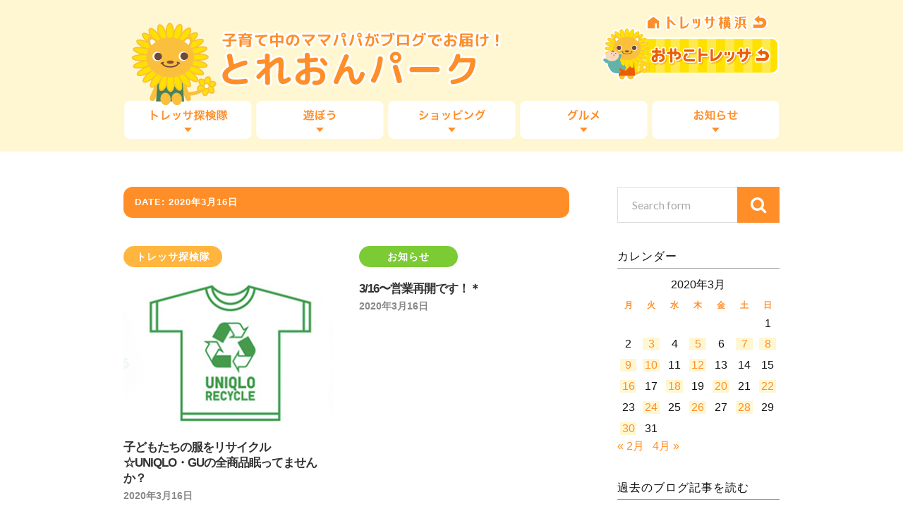

--- FILE ---
content_type: text/html; charset=UTF-8
request_url: https://www3.tressa-yokohama.jp/park/2020/03/16/
body_size: 47444
content:
<!DOCTYPE html>

<html class="no-js" lang="ja">

	<head profile="http://gmpg.org/xfn/11">
		
		<meta http-equiv="Content-Type" content="text/html; charset=UTF-8" />
		<meta name="viewport" content="width=device-width, initial-scale=1.0, maximum-scale=1.0" >
		 
		<title>2020年3月16日 &#8211; 子育て中のママパパがブログでお届け！『とれおんパーク』</title>
<meta name='robots' content='max-image-preview:large' />
<script>document.documentElement.className = document.documentElement.className.replace("no-js","js");</script>
<link rel="alternate" type="application/rss+xml" title="子育て中のママパパがブログでお届け！『とれおんパーク』 &raquo; フィード" href="https://www3.tressa-yokohama.jp/park/feed/" />
<link rel="alternate" type="application/rss+xml" title="子育て中のママパパがブログでお届け！『とれおんパーク』 &raquo; コメントフィード" href="https://www3.tressa-yokohama.jp/park/comments/feed/" />
<style id='wp-img-auto-sizes-contain-inline-css' type='text/css'>
img:is([sizes=auto i],[sizes^="auto," i]){contain-intrinsic-size:3000px 1500px}
/*# sourceURL=wp-img-auto-sizes-contain-inline-css */
</style>
<style id='wp-emoji-styles-inline-css' type='text/css'>

	img.wp-smiley, img.emoji {
		display: inline !important;
		border: none !important;
		box-shadow: none !important;
		height: 1em !important;
		width: 1em !important;
		margin: 0 0.07em !important;
		vertical-align: -0.1em !important;
		background: none !important;
		padding: 0 !important;
	}
/*# sourceURL=wp-emoji-styles-inline-css */
</style>
<style id='wp-block-library-inline-css' type='text/css'>
:root{--wp-block-synced-color:#7a00df;--wp-block-synced-color--rgb:122,0,223;--wp-bound-block-color:var(--wp-block-synced-color);--wp-editor-canvas-background:#ddd;--wp-admin-theme-color:#007cba;--wp-admin-theme-color--rgb:0,124,186;--wp-admin-theme-color-darker-10:#006ba1;--wp-admin-theme-color-darker-10--rgb:0,107,160.5;--wp-admin-theme-color-darker-20:#005a87;--wp-admin-theme-color-darker-20--rgb:0,90,135;--wp-admin-border-width-focus:2px}@media (min-resolution:192dpi){:root{--wp-admin-border-width-focus:1.5px}}.wp-element-button{cursor:pointer}:root .has-very-light-gray-background-color{background-color:#eee}:root .has-very-dark-gray-background-color{background-color:#313131}:root .has-very-light-gray-color{color:#eee}:root .has-very-dark-gray-color{color:#313131}:root .has-vivid-green-cyan-to-vivid-cyan-blue-gradient-background{background:linear-gradient(135deg,#00d084,#0693e3)}:root .has-purple-crush-gradient-background{background:linear-gradient(135deg,#34e2e4,#4721fb 50%,#ab1dfe)}:root .has-hazy-dawn-gradient-background{background:linear-gradient(135deg,#faaca8,#dad0ec)}:root .has-subdued-olive-gradient-background{background:linear-gradient(135deg,#fafae1,#67a671)}:root .has-atomic-cream-gradient-background{background:linear-gradient(135deg,#fdd79a,#004a59)}:root .has-nightshade-gradient-background{background:linear-gradient(135deg,#330968,#31cdcf)}:root .has-midnight-gradient-background{background:linear-gradient(135deg,#020381,#2874fc)}:root{--wp--preset--font-size--normal:16px;--wp--preset--font-size--huge:42px}.has-regular-font-size{font-size:1em}.has-larger-font-size{font-size:2.625em}.has-normal-font-size{font-size:var(--wp--preset--font-size--normal)}.has-huge-font-size{font-size:var(--wp--preset--font-size--huge)}.has-text-align-center{text-align:center}.has-text-align-left{text-align:left}.has-text-align-right{text-align:right}.has-fit-text{white-space:nowrap!important}#end-resizable-editor-section{display:none}.aligncenter{clear:both}.items-justified-left{justify-content:flex-start}.items-justified-center{justify-content:center}.items-justified-right{justify-content:flex-end}.items-justified-space-between{justify-content:space-between}.screen-reader-text{border:0;clip-path:inset(50%);height:1px;margin:-1px;overflow:hidden;padding:0;position:absolute;width:1px;word-wrap:normal!important}.screen-reader-text:focus{background-color:#ddd;clip-path:none;color:#444;display:block;font-size:1em;height:auto;left:5px;line-height:normal;padding:15px 23px 14px;text-decoration:none;top:5px;width:auto;z-index:100000}html :where(.has-border-color){border-style:solid}html :where([style*=border-top-color]){border-top-style:solid}html :where([style*=border-right-color]){border-right-style:solid}html :where([style*=border-bottom-color]){border-bottom-style:solid}html :where([style*=border-left-color]){border-left-style:solid}html :where([style*=border-width]){border-style:solid}html :where([style*=border-top-width]){border-top-style:solid}html :where([style*=border-right-width]){border-right-style:solid}html :where([style*=border-bottom-width]){border-bottom-style:solid}html :where([style*=border-left-width]){border-left-style:solid}html :where(img[class*=wp-image-]){height:auto;max-width:100%}:where(figure){margin:0 0 1em}html :where(.is-position-sticky){--wp-admin--admin-bar--position-offset:var(--wp-admin--admin-bar--height,0px)}@media screen and (max-width:600px){html :where(.is-position-sticky){--wp-admin--admin-bar--position-offset:0px}}

/*# sourceURL=wp-block-library-inline-css */
</style><style id='global-styles-inline-css' type='text/css'>
:root{--wp--preset--aspect-ratio--square: 1;--wp--preset--aspect-ratio--4-3: 4/3;--wp--preset--aspect-ratio--3-4: 3/4;--wp--preset--aspect-ratio--3-2: 3/2;--wp--preset--aspect-ratio--2-3: 2/3;--wp--preset--aspect-ratio--16-9: 16/9;--wp--preset--aspect-ratio--9-16: 9/16;--wp--preset--color--black: #000000;--wp--preset--color--cyan-bluish-gray: #abb8c3;--wp--preset--color--white: #ffffff;--wp--preset--color--pale-pink: #f78da7;--wp--preset--color--vivid-red: #cf2e2e;--wp--preset--color--luminous-vivid-orange: #ff6900;--wp--preset--color--luminous-vivid-amber: #fcb900;--wp--preset--color--light-green-cyan: #7bdcb5;--wp--preset--color--vivid-green-cyan: #00d084;--wp--preset--color--pale-cyan-blue: #8ed1fc;--wp--preset--color--vivid-cyan-blue: #0693e3;--wp--preset--color--vivid-purple: #9b51e0;--wp--preset--gradient--vivid-cyan-blue-to-vivid-purple: linear-gradient(135deg,rgb(6,147,227) 0%,rgb(155,81,224) 100%);--wp--preset--gradient--light-green-cyan-to-vivid-green-cyan: linear-gradient(135deg,rgb(122,220,180) 0%,rgb(0,208,130) 100%);--wp--preset--gradient--luminous-vivid-amber-to-luminous-vivid-orange: linear-gradient(135deg,rgb(252,185,0) 0%,rgb(255,105,0) 100%);--wp--preset--gradient--luminous-vivid-orange-to-vivid-red: linear-gradient(135deg,rgb(255,105,0) 0%,rgb(207,46,46) 100%);--wp--preset--gradient--very-light-gray-to-cyan-bluish-gray: linear-gradient(135deg,rgb(238,238,238) 0%,rgb(169,184,195) 100%);--wp--preset--gradient--cool-to-warm-spectrum: linear-gradient(135deg,rgb(74,234,220) 0%,rgb(151,120,209) 20%,rgb(207,42,186) 40%,rgb(238,44,130) 60%,rgb(251,105,98) 80%,rgb(254,248,76) 100%);--wp--preset--gradient--blush-light-purple: linear-gradient(135deg,rgb(255,206,236) 0%,rgb(152,150,240) 100%);--wp--preset--gradient--blush-bordeaux: linear-gradient(135deg,rgb(254,205,165) 0%,rgb(254,45,45) 50%,rgb(107,0,62) 100%);--wp--preset--gradient--luminous-dusk: linear-gradient(135deg,rgb(255,203,112) 0%,rgb(199,81,192) 50%,rgb(65,88,208) 100%);--wp--preset--gradient--pale-ocean: linear-gradient(135deg,rgb(255,245,203) 0%,rgb(182,227,212) 50%,rgb(51,167,181) 100%);--wp--preset--gradient--electric-grass: linear-gradient(135deg,rgb(202,248,128) 0%,rgb(113,206,126) 100%);--wp--preset--gradient--midnight: linear-gradient(135deg,rgb(2,3,129) 0%,rgb(40,116,252) 100%);--wp--preset--font-size--small: 13px;--wp--preset--font-size--medium: 20px;--wp--preset--font-size--large: 36px;--wp--preset--font-size--x-large: 42px;--wp--preset--spacing--20: 0.44rem;--wp--preset--spacing--30: 0.67rem;--wp--preset--spacing--40: 1rem;--wp--preset--spacing--50: 1.5rem;--wp--preset--spacing--60: 2.25rem;--wp--preset--spacing--70: 3.38rem;--wp--preset--spacing--80: 5.06rem;--wp--preset--shadow--natural: 6px 6px 9px rgba(0, 0, 0, 0.2);--wp--preset--shadow--deep: 12px 12px 50px rgba(0, 0, 0, 0.4);--wp--preset--shadow--sharp: 6px 6px 0px rgba(0, 0, 0, 0.2);--wp--preset--shadow--outlined: 6px 6px 0px -3px rgb(255, 255, 255), 6px 6px rgb(0, 0, 0);--wp--preset--shadow--crisp: 6px 6px 0px rgb(0, 0, 0);}:where(.is-layout-flex){gap: 0.5em;}:where(.is-layout-grid){gap: 0.5em;}body .is-layout-flex{display: flex;}.is-layout-flex{flex-wrap: wrap;align-items: center;}.is-layout-flex > :is(*, div){margin: 0;}body .is-layout-grid{display: grid;}.is-layout-grid > :is(*, div){margin: 0;}:where(.wp-block-columns.is-layout-flex){gap: 2em;}:where(.wp-block-columns.is-layout-grid){gap: 2em;}:where(.wp-block-post-template.is-layout-flex){gap: 1.25em;}:where(.wp-block-post-template.is-layout-grid){gap: 1.25em;}.has-black-color{color: var(--wp--preset--color--black) !important;}.has-cyan-bluish-gray-color{color: var(--wp--preset--color--cyan-bluish-gray) !important;}.has-white-color{color: var(--wp--preset--color--white) !important;}.has-pale-pink-color{color: var(--wp--preset--color--pale-pink) !important;}.has-vivid-red-color{color: var(--wp--preset--color--vivid-red) !important;}.has-luminous-vivid-orange-color{color: var(--wp--preset--color--luminous-vivid-orange) !important;}.has-luminous-vivid-amber-color{color: var(--wp--preset--color--luminous-vivid-amber) !important;}.has-light-green-cyan-color{color: var(--wp--preset--color--light-green-cyan) !important;}.has-vivid-green-cyan-color{color: var(--wp--preset--color--vivid-green-cyan) !important;}.has-pale-cyan-blue-color{color: var(--wp--preset--color--pale-cyan-blue) !important;}.has-vivid-cyan-blue-color{color: var(--wp--preset--color--vivid-cyan-blue) !important;}.has-vivid-purple-color{color: var(--wp--preset--color--vivid-purple) !important;}.has-black-background-color{background-color: var(--wp--preset--color--black) !important;}.has-cyan-bluish-gray-background-color{background-color: var(--wp--preset--color--cyan-bluish-gray) !important;}.has-white-background-color{background-color: var(--wp--preset--color--white) !important;}.has-pale-pink-background-color{background-color: var(--wp--preset--color--pale-pink) !important;}.has-vivid-red-background-color{background-color: var(--wp--preset--color--vivid-red) !important;}.has-luminous-vivid-orange-background-color{background-color: var(--wp--preset--color--luminous-vivid-orange) !important;}.has-luminous-vivid-amber-background-color{background-color: var(--wp--preset--color--luminous-vivid-amber) !important;}.has-light-green-cyan-background-color{background-color: var(--wp--preset--color--light-green-cyan) !important;}.has-vivid-green-cyan-background-color{background-color: var(--wp--preset--color--vivid-green-cyan) !important;}.has-pale-cyan-blue-background-color{background-color: var(--wp--preset--color--pale-cyan-blue) !important;}.has-vivid-cyan-blue-background-color{background-color: var(--wp--preset--color--vivid-cyan-blue) !important;}.has-vivid-purple-background-color{background-color: var(--wp--preset--color--vivid-purple) !important;}.has-black-border-color{border-color: var(--wp--preset--color--black) !important;}.has-cyan-bluish-gray-border-color{border-color: var(--wp--preset--color--cyan-bluish-gray) !important;}.has-white-border-color{border-color: var(--wp--preset--color--white) !important;}.has-pale-pink-border-color{border-color: var(--wp--preset--color--pale-pink) !important;}.has-vivid-red-border-color{border-color: var(--wp--preset--color--vivid-red) !important;}.has-luminous-vivid-orange-border-color{border-color: var(--wp--preset--color--luminous-vivid-orange) !important;}.has-luminous-vivid-amber-border-color{border-color: var(--wp--preset--color--luminous-vivid-amber) !important;}.has-light-green-cyan-border-color{border-color: var(--wp--preset--color--light-green-cyan) !important;}.has-vivid-green-cyan-border-color{border-color: var(--wp--preset--color--vivid-green-cyan) !important;}.has-pale-cyan-blue-border-color{border-color: var(--wp--preset--color--pale-cyan-blue) !important;}.has-vivid-cyan-blue-border-color{border-color: var(--wp--preset--color--vivid-cyan-blue) !important;}.has-vivid-purple-border-color{border-color: var(--wp--preset--color--vivid-purple) !important;}.has-vivid-cyan-blue-to-vivid-purple-gradient-background{background: var(--wp--preset--gradient--vivid-cyan-blue-to-vivid-purple) !important;}.has-light-green-cyan-to-vivid-green-cyan-gradient-background{background: var(--wp--preset--gradient--light-green-cyan-to-vivid-green-cyan) !important;}.has-luminous-vivid-amber-to-luminous-vivid-orange-gradient-background{background: var(--wp--preset--gradient--luminous-vivid-amber-to-luminous-vivid-orange) !important;}.has-luminous-vivid-orange-to-vivid-red-gradient-background{background: var(--wp--preset--gradient--luminous-vivid-orange-to-vivid-red) !important;}.has-very-light-gray-to-cyan-bluish-gray-gradient-background{background: var(--wp--preset--gradient--very-light-gray-to-cyan-bluish-gray) !important;}.has-cool-to-warm-spectrum-gradient-background{background: var(--wp--preset--gradient--cool-to-warm-spectrum) !important;}.has-blush-light-purple-gradient-background{background: var(--wp--preset--gradient--blush-light-purple) !important;}.has-blush-bordeaux-gradient-background{background: var(--wp--preset--gradient--blush-bordeaux) !important;}.has-luminous-dusk-gradient-background{background: var(--wp--preset--gradient--luminous-dusk) !important;}.has-pale-ocean-gradient-background{background: var(--wp--preset--gradient--pale-ocean) !important;}.has-electric-grass-gradient-background{background: var(--wp--preset--gradient--electric-grass) !important;}.has-midnight-gradient-background{background: var(--wp--preset--gradient--midnight) !important;}.has-small-font-size{font-size: var(--wp--preset--font-size--small) !important;}.has-medium-font-size{font-size: var(--wp--preset--font-size--medium) !important;}.has-large-font-size{font-size: var(--wp--preset--font-size--large) !important;}.has-x-large-font-size{font-size: var(--wp--preset--font-size--x-large) !important;}
/*# sourceURL=global-styles-inline-css */
</style>

<style id='classic-theme-styles-inline-css' type='text/css'>
/*! This file is auto-generated */
.wp-block-button__link{color:#fff;background-color:#32373c;border-radius:9999px;box-shadow:none;text-decoration:none;padding:calc(.667em + 2px) calc(1.333em + 2px);font-size:1.125em}.wp-block-file__button{background:#32373c;color:#fff;text-decoration:none}
/*# sourceURL=/wp-includes/css/classic-themes.min.css */
</style>
<link rel='stylesheet' id='mwc_style-css' href='https://www3.tressa-yokohama.jp/park/wp/wp-content/plugins/maroyaka-webclap-for-wordpress/css/mwc.css?ver=6.9' type='text/css' media='all' />
<link rel='stylesheet' id='wp-pagenavi-css' href='https://www3.tressa-yokohama.jp/park/wp/wp-content/plugins/wp-pagenavi/pagenavi-css.css?ver=2.70' type='text/css' media='all' />
<link rel='stylesheet' id='rowling_googleFonts-css' href='//fonts.googleapis.com/css?family=Lato%3A400%2C700%2C900%2C400italic%2C700italic%7CMerriweather%3A700%2C900%2C400italic&#038;ver=6.9' type='text/css' media='all' />
<link rel='stylesheet' id='rowling_fontawesome-css' href='https://www3.tressa-yokohama.jp/park/wp/wp-content/themes/treonpark/fa/css/font-awesome.css?ver=6.9' type='text/css' media='all' />
<link rel='stylesheet' id='rowling_style-css' href='https://www3.tressa-yokohama.jp/park/wp/wp-content/themes/treonpark/style.css?ver=6.9' type='text/css' media='all' />
<script type="text/javascript" src="https://www3.tressa-yokohama.jp/park/wp/wp-includes/js/jquery/jquery.min.js?ver=3.7.1" id="jquery-core-js"></script>
<script type="text/javascript" src="https://www3.tressa-yokohama.jp/park/wp/wp-includes/js/jquery/jquery-migrate.min.js?ver=3.4.1" id="jquery-migrate-js"></script>
<link rel="https://api.w.org/" href="https://www3.tressa-yokohama.jp/park/wp-json/" /><link rel="EditURI" type="application/rsd+xml" title="RSD" href="https://www3.tressa-yokohama.jp/park/wp/xmlrpc.php?rsd" />
      
	      <!-- Customizer CSS --> 
	      
	      <style type="text/css">
	           	           
	           	           	           	           	           
	           	           	           	           	           	           	           	           	           
	           	           	           	           	           	           	           	           	           	           	           	           
	           	           	           	           	           	           
	           	           	           	           	           	           	           	           	           	           	           
	           	           
	           	           				
			   	           
	           	           	           	           	           	           	           	           	           	           	           	           	           	           
	           	           
	           	           				
				
	      </style> 
	      
	      <!--/Customizer CSS-->
	      
      	
	</head>
	
	<body class="archive date wp-theme-treonpark">
		
		<div class="search-container">
			
			<div class="section-inner">
			
				<form method="get" class="search-form" id="search-form" action="https://www3.tressa-yokohama.jp/park/">
	<input type="search" class="search-field" placeholder="Search form" name="s" id="s" /> 
	<button type="submit" class="search-button"><div class="fa fw fa-search"></div></button>
</form>			
			</div> <!-- /section-inner -->
			
		</div> <!-- /search-container -->
		
		<div class="header-wrapper">
		
			<div class="header">
					
				<div class="section-inner">
				
									
						<h2 class="blog-title">
							<a href="https://www3.tressa-yokohama.jp/park/" title="子育て中のママパパがブログでお届け！『とれおんパーク』 &mdash; 子育て中のママパパがトレッサ横浜の情報をブログでお届けします" rel="home">子育て中のママパパがブログでお届け！『とれおんパーク』</a>
						</h2>
						
												
							<h4 class="blog-description">
								子育て中のママパパがトレッサ横浜の情報をブログでお届けします								<a id="h-home" href="http://www.tressa-yokohama.jp/">TRESSA横浜</a>
								<a id="h-oyako" href="http://www.tressa-yokohama.jp/shop/kids/">おやこTRESSA</a>
							</h4>
							
						
						
						
										
					<div class="nav-toggle">
						
						<div class="bars">
							<div class="bar"></div>
							<div class="bar"></div>
							<div class="bar"></div>
						</div>
						
					</div> <!-- /nav-toggle -->
				
				</div> <!-- /section-inner -->
				
			</div> <!-- /header -->
			
			<div class="navigation">
				
				<div class="section-inner">
					
					<ul class="primary-menu">
						
						<li id="menu-item-64" class="menu-item menu-item-type-taxonomy menu-item-object-category menu-item-64"><a href="https://www3.tressa-yokohama.jp/park/category/tanken/">トレッサ探検隊</a></li>
<li id="menu-item-67" class="menu-item menu-item-type-taxonomy menu-item-object-category menu-item-67"><a href="https://www3.tressa-yokohama.jp/park/category/play/">遊ぼう</a></li>
<li id="menu-item-63" class="menu-item menu-item-type-taxonomy menu-item-object-category menu-item-63"><a href="https://www3.tressa-yokohama.jp/park/category/shopping/">ショッピング</a></li>
<li id="menu-item-65" class="menu-item menu-item-type-taxonomy menu-item-object-category menu-item-65"><a href="https://www3.tressa-yokohama.jp/park/category/gourmet/">グルメ</a></li>
<li id="menu-item-66" class="menu-item menu-item-type-taxonomy menu-item-object-category menu-item-66"><a href="https://www3.tressa-yokohama.jp/park/category/news/">お知らせ</a></li>
															
					</ul>
					
					<div class="clear"></div>
					
				</div>
				
			</div> <!-- /navigation -->
				
			<ul class="mobile-menu">
				
				<li class="menu-item menu-item-type-taxonomy menu-item-object-category menu-item-64"><a href="https://www3.tressa-yokohama.jp/park/category/tanken/">トレッサ探検隊</a></li>
<li class="menu-item menu-item-type-taxonomy menu-item-object-category menu-item-67"><a href="https://www3.tressa-yokohama.jp/park/category/play/">遊ぼう</a></li>
<li class="menu-item menu-item-type-taxonomy menu-item-object-category menu-item-63"><a href="https://www3.tressa-yokohama.jp/park/category/shopping/">ショッピング</a></li>
<li class="menu-item menu-item-type-taxonomy menu-item-object-category menu-item-65"><a href="https://www3.tressa-yokohama.jp/park/category/gourmet/">グルメ</a></li>
<li class="menu-item menu-item-type-taxonomy menu-item-object-category menu-item-66"><a href="https://www3.tressa-yokohama.jp/park/category/news/">お知らせ</a></li>
				
			</ul> <!-- /mobile-menu -->
				
		</div> <!-- /header-wrapper -->
		
		<!--<p class="txt_attention">サーバーメンテナンスのため、<br>3月4日(木)20:00～23:00の間の 120分程度、アクセスができない状態になります。<br>ご迷惑をおかけしますが、予めご理解の程、よろしくお願い致します。</p>-->
		
<div class="wrapper section-inner">

	<div class="content">
	
		<div class="page-title">
				
			<h4>				Date: 2020年3月16日			</h4>
			
						
			<div class="clear"></div>
			
		</div> <!-- /page-title -->
		
				
							
			<div class="posts" id="posts">
				
											
					<div id="post-13782" class="post post-13782 type-post status-publish format-standard has-post-thumbnail hentry category-tanken tag-32 tag-gu tag-243 tag-611 tag-638 tag-1366 tag-1369 tag-1370">
	
						
			<p class="post-categories cat-3"><a href="https://www3.tressa-yokohama.jp/park/category/tanken/" rel="category tag">トレッサ探検隊</a></p>
		
		
		<div class="post-image">
			
					
			<a title="子どもたちの服をリサイクル☆UNIQLO・GUの全商品眠ってません か？" href="https://www3.tressa-yokohama.jp/park/2020/03/16/p13782/">	
				
				<img width="400" height="200" src="https://www3.tressa-yokohama.jp/park/wp/wp-content/uploads/2020/03/55f0911f9d82d5f5ad37e9dee1445fde-400x200.png" class="attachment-post-image-thumb size-post-image-thumb wp-post-image" alt="" decoding="async" fetchpriority="high" />				
			</a>
			
		</div> <!-- /post-image -->
			
		
	<div class="post-header">
		
		
					
		    <h2 class="post-title"><a href="https://www3.tressa-yokohama.jp/park/2020/03/16/p13782/" title="子どもたちの服をリサイクル☆UNIQLO・GUの全商品眠ってません か？">子どもたちの服をリサイクル☆UNIQLO・GUの全商品眠ってません か？</a></h2>
		    
				
		<p class="post-meta">
			<a href="https://www3.tressa-yokohama.jp/park/2020/03/16/p13782/">2020年3月16日</a> 
			
		</p>
		
	</div> <!-- /post-header -->
						
</div> <!-- /post -->					
											
					<div id="post-13882" class="post post-13882 type-post status-publish format-standard hentry category-news">
	
						
			<p class="post-categories cat-7"><a href="https://www3.tressa-yokohama.jp/park/category/news/" rel="category tag">お知らせ</a></p>
		
		
	<div class="post-header">
		
		
					
		    <h2 class="post-title"><a href="https://www3.tressa-yokohama.jp/park/2020/03/16/p13882/" title="3/16〜営業再開です！＊">3/16〜営業再開です！＊</a></h2>
		    
				
		<p class="post-meta">
			<a href="https://www3.tressa-yokohama.jp/park/2020/03/16/p13882/">2020年3月16日</a> 
			
		</p>
		
	</div> <!-- /post-header -->
						
</div> <!-- /post -->					
												
			</div> <!-- /posts -->
			
								
			
	</div> <!-- /content -->
	
	<div class="sidebar">

	<div class="widget widget_search"><div class="widget-content"><form method="get" class="search-form" id="search-form" action="https://www3.tressa-yokohama.jp/park/">
	<input type="search" class="search-field" placeholder="Search form" name="s" id="s" /> 
	<button type="submit" class="search-button"><div class="fa fw fa-search"></div></button>
</form></div><div class="clear"></div></div><div class="widget widget_calendar"><div class="widget-content"><h3 class="widget-title">カレンダー</h3><div id="calendar_wrap" class="calendar_wrap"><table id="wp-calendar" class="wp-calendar-table">
	<caption>2020年3月</caption>
	<thead>
	<tr>
		<th scope="col" aria-label="月曜日">月</th>
		<th scope="col" aria-label="火曜日">火</th>
		<th scope="col" aria-label="水曜日">水</th>
		<th scope="col" aria-label="木曜日">木</th>
		<th scope="col" aria-label="金曜日">金</th>
		<th scope="col" aria-label="土曜日">土</th>
		<th scope="col" aria-label="日曜日">日</th>
	</tr>
	</thead>
	<tbody>
	<tr>
		<td colspan="6" class="pad">&nbsp;</td><td>1</td>
	</tr>
	<tr>
		<td>2</td><td><a href="https://www3.tressa-yokohama.jp/park/2020/03/03/" aria-label="2020年3月3日 に投稿を公開">3</a></td><td>4</td><td><a href="https://www3.tressa-yokohama.jp/park/2020/03/05/" aria-label="2020年3月5日 に投稿を公開">5</a></td><td>6</td><td><a href="https://www3.tressa-yokohama.jp/park/2020/03/07/" aria-label="2020年3月7日 に投稿を公開">7</a></td><td><a href="https://www3.tressa-yokohama.jp/park/2020/03/08/" aria-label="2020年3月8日 に投稿を公開">8</a></td>
	</tr>
	<tr>
		<td><a href="https://www3.tressa-yokohama.jp/park/2020/03/09/" aria-label="2020年3月9日 に投稿を公開">9</a></td><td><a href="https://www3.tressa-yokohama.jp/park/2020/03/10/" aria-label="2020年3月10日 に投稿を公開">10</a></td><td>11</td><td><a href="https://www3.tressa-yokohama.jp/park/2020/03/12/" aria-label="2020年3月12日 に投稿を公開">12</a></td><td>13</td><td>14</td><td>15</td>
	</tr>
	<tr>
		<td><a href="https://www3.tressa-yokohama.jp/park/2020/03/16/" aria-label="2020年3月16日 に投稿を公開">16</a></td><td>17</td><td><a href="https://www3.tressa-yokohama.jp/park/2020/03/18/" aria-label="2020年3月18日 に投稿を公開">18</a></td><td>19</td><td><a href="https://www3.tressa-yokohama.jp/park/2020/03/20/" aria-label="2020年3月20日 に投稿を公開">20</a></td><td>21</td><td><a href="https://www3.tressa-yokohama.jp/park/2020/03/22/" aria-label="2020年3月22日 に投稿を公開">22</a></td>
	</tr>
	<tr>
		<td>23</td><td><a href="https://www3.tressa-yokohama.jp/park/2020/03/24/" aria-label="2020年3月24日 に投稿を公開">24</a></td><td>25</td><td><a href="https://www3.tressa-yokohama.jp/park/2020/03/26/" aria-label="2020年3月26日 に投稿を公開">26</a></td><td>27</td><td><a href="https://www3.tressa-yokohama.jp/park/2020/03/28/" aria-label="2020年3月28日 に投稿を公開">28</a></td><td>29</td>
	</tr>
	<tr>
		<td><a href="https://www3.tressa-yokohama.jp/park/2020/03/30/" aria-label="2020年3月30日 に投稿を公開">30</a></td><td>31</td>
		<td class="pad" colspan="5">&nbsp;</td>
	</tr>
	</tbody>
	</table><nav aria-label="前と次の月" class="wp-calendar-nav">
		<span class="wp-calendar-nav-prev"><a href="https://www3.tressa-yokohama.jp/park/2020/02/">&laquo; 2月</a></span>
		<span class="pad">&nbsp;</span>
		<span class="wp-calendar-nav-next"><a href="https://www3.tressa-yokohama.jp/park/2020/04/">4月 &raquo;</a></span>
	</nav></div></div><div class="clear"></div></div><div class="widget widget_archive"><div class="widget-content"><h3 class="widget-title">過去のブログ記事を読む</h3>		<label class="screen-reader-text" for="archives-dropdown-2">過去のブログ記事を読む</label>
		<select id="archives-dropdown-2" name="archive-dropdown">
			
			<option value="">月を選択</option>
				<option value='https://www3.tressa-yokohama.jp/park/2026/01/'> 2026年1月 </option>
	<option value='https://www3.tressa-yokohama.jp/park/2025/12/'> 2025年12月 </option>
	<option value='https://www3.tressa-yokohama.jp/park/2025/11/'> 2025年11月 </option>
	<option value='https://www3.tressa-yokohama.jp/park/2025/10/'> 2025年10月 </option>
	<option value='https://www3.tressa-yokohama.jp/park/2025/09/'> 2025年9月 </option>
	<option value='https://www3.tressa-yokohama.jp/park/2025/08/'> 2025年8月 </option>
	<option value='https://www3.tressa-yokohama.jp/park/2025/07/'> 2025年7月 </option>
	<option value='https://www3.tressa-yokohama.jp/park/2025/06/'> 2025年6月 </option>
	<option value='https://www3.tressa-yokohama.jp/park/2025/05/'> 2025年5月 </option>
	<option value='https://www3.tressa-yokohama.jp/park/2025/04/'> 2025年4月 </option>
	<option value='https://www3.tressa-yokohama.jp/park/2025/03/'> 2025年3月 </option>
	<option value='https://www3.tressa-yokohama.jp/park/2025/02/'> 2025年2月 </option>
	<option value='https://www3.tressa-yokohama.jp/park/2025/01/'> 2025年1月 </option>
	<option value='https://www3.tressa-yokohama.jp/park/2024/12/'> 2024年12月 </option>
	<option value='https://www3.tressa-yokohama.jp/park/2024/11/'> 2024年11月 </option>
	<option value='https://www3.tressa-yokohama.jp/park/2024/10/'> 2024年10月 </option>
	<option value='https://www3.tressa-yokohama.jp/park/2024/09/'> 2024年9月 </option>
	<option value='https://www3.tressa-yokohama.jp/park/2024/08/'> 2024年8月 </option>
	<option value='https://www3.tressa-yokohama.jp/park/2024/07/'> 2024年7月 </option>
	<option value='https://www3.tressa-yokohama.jp/park/2024/06/'> 2024年6月 </option>
	<option value='https://www3.tressa-yokohama.jp/park/2024/05/'> 2024年5月 </option>
	<option value='https://www3.tressa-yokohama.jp/park/2024/04/'> 2024年4月 </option>
	<option value='https://www3.tressa-yokohama.jp/park/2024/03/'> 2024年3月 </option>
	<option value='https://www3.tressa-yokohama.jp/park/2024/02/'> 2024年2月 </option>
	<option value='https://www3.tressa-yokohama.jp/park/2024/01/'> 2024年1月 </option>
	<option value='https://www3.tressa-yokohama.jp/park/2023/12/'> 2023年12月 </option>
	<option value='https://www3.tressa-yokohama.jp/park/2023/11/'> 2023年11月 </option>
	<option value='https://www3.tressa-yokohama.jp/park/2023/10/'> 2023年10月 </option>
	<option value='https://www3.tressa-yokohama.jp/park/2023/09/'> 2023年9月 </option>
	<option value='https://www3.tressa-yokohama.jp/park/2023/08/'> 2023年8月 </option>
	<option value='https://www3.tressa-yokohama.jp/park/2023/07/'> 2023年7月 </option>
	<option value='https://www3.tressa-yokohama.jp/park/2023/06/'> 2023年6月 </option>
	<option value='https://www3.tressa-yokohama.jp/park/2023/05/'> 2023年5月 </option>
	<option value='https://www3.tressa-yokohama.jp/park/2023/04/'> 2023年4月 </option>
	<option value='https://www3.tressa-yokohama.jp/park/2023/03/'> 2023年3月 </option>
	<option value='https://www3.tressa-yokohama.jp/park/2023/02/'> 2023年2月 </option>
	<option value='https://www3.tressa-yokohama.jp/park/2023/01/'> 2023年1月 </option>
	<option value='https://www3.tressa-yokohama.jp/park/2022/12/'> 2022年12月 </option>
	<option value='https://www3.tressa-yokohama.jp/park/2022/11/'> 2022年11月 </option>
	<option value='https://www3.tressa-yokohama.jp/park/2022/10/'> 2022年10月 </option>
	<option value='https://www3.tressa-yokohama.jp/park/2022/09/'> 2022年9月 </option>
	<option value='https://www3.tressa-yokohama.jp/park/2022/08/'> 2022年8月 </option>
	<option value='https://www3.tressa-yokohama.jp/park/2022/07/'> 2022年7月 </option>
	<option value='https://www3.tressa-yokohama.jp/park/2022/06/'> 2022年6月 </option>
	<option value='https://www3.tressa-yokohama.jp/park/2022/05/'> 2022年5月 </option>
	<option value='https://www3.tressa-yokohama.jp/park/2022/04/'> 2022年4月 </option>
	<option value='https://www3.tressa-yokohama.jp/park/2022/03/'> 2022年3月 </option>
	<option value='https://www3.tressa-yokohama.jp/park/2022/02/'> 2022年2月 </option>
	<option value='https://www3.tressa-yokohama.jp/park/2022/01/'> 2022年1月 </option>
	<option value='https://www3.tressa-yokohama.jp/park/2021/12/'> 2021年12月 </option>
	<option value='https://www3.tressa-yokohama.jp/park/2021/11/'> 2021年11月 </option>
	<option value='https://www3.tressa-yokohama.jp/park/2021/10/'> 2021年10月 </option>
	<option value='https://www3.tressa-yokohama.jp/park/2021/09/'> 2021年9月 </option>
	<option value='https://www3.tressa-yokohama.jp/park/2021/08/'> 2021年8月 </option>
	<option value='https://www3.tressa-yokohama.jp/park/2021/07/'> 2021年7月 </option>
	<option value='https://www3.tressa-yokohama.jp/park/2021/06/'> 2021年6月 </option>
	<option value='https://www3.tressa-yokohama.jp/park/2021/05/'> 2021年5月 </option>
	<option value='https://www3.tressa-yokohama.jp/park/2021/04/'> 2021年4月 </option>
	<option value='https://www3.tressa-yokohama.jp/park/2021/03/'> 2021年3月 </option>
	<option value='https://www3.tressa-yokohama.jp/park/2021/02/'> 2021年2月 </option>
	<option value='https://www3.tressa-yokohama.jp/park/2021/01/'> 2021年1月 </option>
	<option value='https://www3.tressa-yokohama.jp/park/2020/12/'> 2020年12月 </option>
	<option value='https://www3.tressa-yokohama.jp/park/2020/11/'> 2020年11月 </option>
	<option value='https://www3.tressa-yokohama.jp/park/2020/10/'> 2020年10月 </option>
	<option value='https://www3.tressa-yokohama.jp/park/2020/09/'> 2020年9月 </option>
	<option value='https://www3.tressa-yokohama.jp/park/2020/08/'> 2020年8月 </option>
	<option value='https://www3.tressa-yokohama.jp/park/2020/07/'> 2020年7月 </option>
	<option value='https://www3.tressa-yokohama.jp/park/2020/06/'> 2020年6月 </option>
	<option value='https://www3.tressa-yokohama.jp/park/2020/05/'> 2020年5月 </option>
	<option value='https://www3.tressa-yokohama.jp/park/2020/04/'> 2020年4月 </option>
	<option value='https://www3.tressa-yokohama.jp/park/2020/03/' selected='selected'> 2020年3月 </option>
	<option value='https://www3.tressa-yokohama.jp/park/2020/02/'> 2020年2月 </option>
	<option value='https://www3.tressa-yokohama.jp/park/2020/01/'> 2020年1月 </option>
	<option value='https://www3.tressa-yokohama.jp/park/2019/12/'> 2019年12月 </option>
	<option value='https://www3.tressa-yokohama.jp/park/2019/11/'> 2019年11月 </option>
	<option value='https://www3.tressa-yokohama.jp/park/2019/10/'> 2019年10月 </option>
	<option value='https://www3.tressa-yokohama.jp/park/2019/09/'> 2019年9月 </option>
	<option value='https://www3.tressa-yokohama.jp/park/2019/08/'> 2019年8月 </option>
	<option value='https://www3.tressa-yokohama.jp/park/2019/07/'> 2019年7月 </option>
	<option value='https://www3.tressa-yokohama.jp/park/2019/06/'> 2019年6月 </option>
	<option value='https://www3.tressa-yokohama.jp/park/2019/05/'> 2019年5月 </option>
	<option value='https://www3.tressa-yokohama.jp/park/2019/04/'> 2019年4月 </option>

		</select>

			<script type="text/javascript">
/* <![CDATA[ */

( ( dropdownId ) => {
	const dropdown = document.getElementById( dropdownId );
	function onSelectChange() {
		setTimeout( () => {
			if ( 'escape' === dropdown.dataset.lastkey ) {
				return;
			}
			if ( dropdown.value ) {
				document.location.href = dropdown.value;
			}
		}, 250 );
	}
	function onKeyUp( event ) {
		if ( 'Escape' === event.key ) {
			dropdown.dataset.lastkey = 'escape';
		} else {
			delete dropdown.dataset.lastkey;
		}
	}
	function onClick() {
		delete dropdown.dataset.lastkey;
	}
	dropdown.addEventListener( 'keyup', onKeyUp );
	dropdown.addEventListener( 'click', onClick );
	dropdown.addEventListener( 'change', onSelectChange );
})( "archives-dropdown-2" );

//# sourceURL=WP_Widget_Archives%3A%3Awidget
/* ]]> */
</script>
</div><div class="clear"></div></div><div class="widget widget_categories"><div class="widget-content"><h3 class="widget-title">ブログ記事カテゴリー</h3>
			<ul>
					<li class="cat-item cat-item-3"><a href="https://www3.tressa-yokohama.jp/park/category/tanken/">トレッサ探検隊</a>
</li>
	<li class="cat-item cat-item-4"><a href="https://www3.tressa-yokohama.jp/park/category/play/">遊ぼう</a>
</li>
	<li class="cat-item cat-item-6"><a href="https://www3.tressa-yokohama.jp/park/category/shopping/">ショッピング</a>
</li>
	<li class="cat-item cat-item-5"><a href="https://www3.tressa-yokohama.jp/park/category/gourmet/">グルメ</a>
</li>
	<li class="cat-item cat-item-7"><a href="https://www3.tressa-yokohama.jp/park/category/news/">お知らせ</a>
</li>
			</ul>

			</div><div class="clear"></div></div><div class="widget widget_sp_image"><div class="widget-content"><img width="608" height="175" alt="とれおんパークって何？" class="attachment-full" style="max-width: 100%;" src="https://www3.tressa-yokohama.jp/park/wp/wp-content/uploads/2017/05/sp_park_top2_05.gif" /><div class="widget_sp_image-description" ><p>子育て中のママパパがブログでお届けします！家族で楽しむトレッサ情報満載♪</p>
</div></div><div class="clear"></div></div><div class="widget widget_nav_menu"><div class="widget-content"><h3 class="widget-title">公式アカウントをフォロー</h3><div class="menu-sns-container"><ul id="menu-sns" class="menu"><li id="menu-item-68" class="menu-item menu-item-type-custom menu-item-object-custom menu-item-68"><a target="_blank" href="https://www.facebook.com/tressayokohma/">Facebook</a></li>
<li id="menu-item-69" class="menu-item menu-item-type-custom menu-item-object-custom menu-item-69"><a target="_blank" href="https://twitter.com/tressayokohama">X</a></li>
<li id="menu-item-70" class="menu-item menu-item-type-custom menu-item-object-custom menu-item-70"><a target="_blank" href="https://www.instagram.com/tressatoreon/">Instagram</a></li>
</ul></div></div><div class="clear"></div></div><div class="widget widget_nav_menu"><div class="widget-content"><h3 class="widget-title">リンク</h3><div class="menu-links-container"><ul id="menu-links" class="menu"><li id="menu-item-71" class="menu-item menu-item-type-custom menu-item-object-custom menu-item-71"><a target="_blank" href="https://bi-no.org/">NPO法人びーのびーの</a></li>
</ul></div></div><div class="clear"></div></div>
</div>	
	<div class="clear"></div>

</div> <!-- /wrapper.section-inner -->

<div class="credits">
			
	<div class="section-inner">
	
			
			<div class="top-nav">
								
				<ul class="secondary-menu">
						
						<li id="menu-item-72" class="menu-item menu-item-type-custom menu-item-object-custom menu-item-72"><a href="https://www.tressa-yokohama.jp/">HOME</a></li>
<li id="menu-item-73" class="menu-item menu-item-type-custom menu-item-object-custom menu-item-73"><a href="https://www.tressa-yokohama.jp/shop/kids/index.jsp">おやこTRESSA</a></li>
<li id="menu-item-74" class="menu-item menu-item-type-custom menu-item-object-custom menu-item-home menu-item-74"><a href="https://www3.tressa-yokohama.jp/park/">とれおんパーク</a></li>
<li id="menu-item-76" class="menu-item menu-item-type-custom menu-item-object-custom menu-item-76"><a href="https://www.tressa-yokohama.jp/shop/kids/benefit.jsp">キッズ特典</a></li>
<li id="menu-item-77" class="menu-item menu-item-type-custom menu-item-object-custom menu-item-77"><a href="https://www.tressa-yokohama.jp/shop/kids/shoplist.jsp">キッズショップ</a></li>
<li id="menu-item-78" class="menu-item menu-item-type-custom menu-item-object-custom menu-item-78"><a href="https://www.tressa-yokohama.jp/shop/kids/kidsmenu_goodslist.jsp">キッズグルメ</a></li>
<li id="menu-item-79" class="menu-item menu-item-type-custom menu-item-object-custom menu-item-79"><a href="https://www.tressa-yokohama.jp/shop/page.jsp?id=10">施設・サービス</a></li>
															
					</ul> <!-- /secondary-menu -->
				
					<ul class="social-menu">
						
						<li class="menu-item menu-item-type-custom menu-item-object-custom menu-item-68"><a target="_blank" href="https://www.facebook.com/tressayokohma/"><span class="screen-reader-text">Facebook</span></a></li>
<li class="menu-item menu-item-type-custom menu-item-object-custom menu-item-69"><a target="_blank" href="https://twitter.com/tressayokohama"><span class="screen-reader-text">X</span></a></li>
<li class="menu-item menu-item-type-custom menu-item-object-custom menu-item-70"><a target="_blank" href="https://www.instagram.com/tressatoreon/"><span class="screen-reader-text">Instagram</span></a></li>
<li id="menu-item-151" class="menu-item menu-item-type-custom menu-item-object-custom menu-item-151"><a class="search-toggle" href="#"><span class="screen-reader-text">Search</span></a></li>						
					</ul> <!-- /social-menu -->
				
				<div class="clear"></div>
				
			</div> <!-- /top-nav -->
			
			
		<a href="#" class="to-the-top" title="To the top">
            <div class="fa fw fa-angle-up"></div>
        </a>
		<p class="attribution">駐車場全日無料 2,700台 <br>〒222-0002　神奈川県横浜市港北区師岡町700番地　［トレッサ横浜］　TEL:045-534-2200<br>
[落し物管理センター]　TEL:045-330-2988（受付時間10:00～19:00） </p>
		<p class="copyright">Copyright &copy; TOYOTA AUTOMALL CREATE CO.All Rights Reserved.</a></p>
	</div> <!-- .section-inner -->
	
</div> <!-- .credits -->


<script type="speculationrules">
{"prefetch":[{"source":"document","where":{"and":[{"href_matches":"/park/*"},{"not":{"href_matches":["/park/wp/wp-*.php","/park/wp/wp-admin/*","/park/wp/wp-content/uploads/*","/park/wp/wp-content/*","/park/wp/wp-content/plugins/*","/park/wp/wp-content/themes/treonpark/*","/park/*\\?(.+)"]}},{"not":{"selector_matches":"a[rel~=\"nofollow\"]"}},{"not":{"selector_matches":".no-prefetch, .no-prefetch a"}}]},"eagerness":"conservative"}]}
</script>
<script type="text/javascript" id="mwc_script-js-extra">
/* <![CDATA[ */
var _mwc = {"ajax_url":"https://www3.tressa-yokohama.jp/park/wp/wp-admin/admin-ajax.php","ajax_nonce":"4b7e723aae","loading_img_url":"https://www3.tressa-yokohama.jp/park/wp/wp-content/plugins/maroyaka-webclap-for-wordpress/img/loading.gif"};
//# sourceURL=mwc_script-js-extra
/* ]]> */
</script>
<script type="text/javascript" src="https://www3.tressa-yokohama.jp/park/wp/wp-content/plugins/maroyaka-webclap-for-wordpress/js/mwc.js?ver=1.5.1" id="mwc_script-js"></script>
<script type="text/javascript" src="https://www3.tressa-yokohama.jp/park/wp/wp-content/themes/treonpark/js/flexslider.js?ver=6.9" id="rowling_flexslider-js"></script>
<script type="text/javascript" src="https://www3.tressa-yokohama.jp/park/wp/wp-content/themes/treonpark/js/doubletaptogo.js?ver=6.9" id="rowling_doubletap-js"></script>
<script type="text/javascript" src="https://www3.tressa-yokohama.jp/park/wp/wp-content/themes/treonpark/js/global.js?ver=6.9" id="rowling_global-js"></script>
<script id="wp-emoji-settings" type="application/json">
{"baseUrl":"https://s.w.org/images/core/emoji/17.0.2/72x72/","ext":".png","svgUrl":"https://s.w.org/images/core/emoji/17.0.2/svg/","svgExt":".svg","source":{"concatemoji":"https://www3.tressa-yokohama.jp/park/wp/wp-includes/js/wp-emoji-release.min.js?ver=6.9"}}
</script>
<script type="module">
/* <![CDATA[ */
/*! This file is auto-generated */
const a=JSON.parse(document.getElementById("wp-emoji-settings").textContent),o=(window._wpemojiSettings=a,"wpEmojiSettingsSupports"),s=["flag","emoji"];function i(e){try{var t={supportTests:e,timestamp:(new Date).valueOf()};sessionStorage.setItem(o,JSON.stringify(t))}catch(e){}}function c(e,t,n){e.clearRect(0,0,e.canvas.width,e.canvas.height),e.fillText(t,0,0);t=new Uint32Array(e.getImageData(0,0,e.canvas.width,e.canvas.height).data);e.clearRect(0,0,e.canvas.width,e.canvas.height),e.fillText(n,0,0);const a=new Uint32Array(e.getImageData(0,0,e.canvas.width,e.canvas.height).data);return t.every((e,t)=>e===a[t])}function p(e,t){e.clearRect(0,0,e.canvas.width,e.canvas.height),e.fillText(t,0,0);var n=e.getImageData(16,16,1,1);for(let e=0;e<n.data.length;e++)if(0!==n.data[e])return!1;return!0}function u(e,t,n,a){switch(t){case"flag":return n(e,"\ud83c\udff3\ufe0f\u200d\u26a7\ufe0f","\ud83c\udff3\ufe0f\u200b\u26a7\ufe0f")?!1:!n(e,"\ud83c\udde8\ud83c\uddf6","\ud83c\udde8\u200b\ud83c\uddf6")&&!n(e,"\ud83c\udff4\udb40\udc67\udb40\udc62\udb40\udc65\udb40\udc6e\udb40\udc67\udb40\udc7f","\ud83c\udff4\u200b\udb40\udc67\u200b\udb40\udc62\u200b\udb40\udc65\u200b\udb40\udc6e\u200b\udb40\udc67\u200b\udb40\udc7f");case"emoji":return!a(e,"\ud83e\u1fac8")}return!1}function f(e,t,n,a){let r;const o=(r="undefined"!=typeof WorkerGlobalScope&&self instanceof WorkerGlobalScope?new OffscreenCanvas(300,150):document.createElement("canvas")).getContext("2d",{willReadFrequently:!0}),s=(o.textBaseline="top",o.font="600 32px Arial",{});return e.forEach(e=>{s[e]=t(o,e,n,a)}),s}function r(e){var t=document.createElement("script");t.src=e,t.defer=!0,document.head.appendChild(t)}a.supports={everything:!0,everythingExceptFlag:!0},new Promise(t=>{let n=function(){try{var e=JSON.parse(sessionStorage.getItem(o));if("object"==typeof e&&"number"==typeof e.timestamp&&(new Date).valueOf()<e.timestamp+604800&&"object"==typeof e.supportTests)return e.supportTests}catch(e){}return null}();if(!n){if("undefined"!=typeof Worker&&"undefined"!=typeof OffscreenCanvas&&"undefined"!=typeof URL&&URL.createObjectURL&&"undefined"!=typeof Blob)try{var e="postMessage("+f.toString()+"("+[JSON.stringify(s),u.toString(),c.toString(),p.toString()].join(",")+"));",a=new Blob([e],{type:"text/javascript"});const r=new Worker(URL.createObjectURL(a),{name:"wpTestEmojiSupports"});return void(r.onmessage=e=>{i(n=e.data),r.terminate(),t(n)})}catch(e){}i(n=f(s,u,c,p))}t(n)}).then(e=>{for(const n in e)a.supports[n]=e[n],a.supports.everything=a.supports.everything&&a.supports[n],"flag"!==n&&(a.supports.everythingExceptFlag=a.supports.everythingExceptFlag&&a.supports[n]);var t;a.supports.everythingExceptFlag=a.supports.everythingExceptFlag&&!a.supports.flag,a.supports.everything||((t=a.source||{}).concatemoji?r(t.concatemoji):t.wpemoji&&t.twemoji&&(r(t.twemoji),r(t.wpemoji)))});
//# sourceURL=https://www3.tressa-yokohama.jp/park/wp/wp-includes/js/wp-emoji-loader.min.js
/* ]]> */
</script>

<!-- Load Facebook SDK for JavaScript -->
<div id="fb-root"></div>
<script>(function(d, s, id) {
  var js, fjs = d.getElementsByTagName(s)[0];
  if (d.getElementById(id)) return;
  js = d.createElement(s); js.id = id;
  js.src = "//connect.facebook.net/ja_JP/sdk.js#xfbml=1&version=v2.9&appId=115386891945848";
  fjs.parentNode.insertBefore(js, fjs);
}(document, 'script', 'facebook-jssdk'));</script>

<script>!function(d,s,id){var js,fjs=d.getElementsByTagName(s)[0],p=/^http:/.test(d.location)?'http':'https';if(!d.getElementById(id)){js=d.createElement(s);js.id=id;js.src=p+'://platform.twitter.com/widgets.js';fjs.parentNode.insertBefore(js,fjs);}}(document, 'script', 'twitter-wjs');</script>


<!-- Global site tag (gtag.js) - Google Analytics -->
<script async src="https://www.googletagmanager.com/gtag/js?id=UA-3090915-1"></script>
<script>
  window.dataLayer = window.dataLayer || [];
  function gtag(){dataLayer.push(arguments);}
  gtag('js', new Date());

  gtag('config', 'UA-3090915-1');
</script>


<!-- Google tag (gtag.js) -->
<script async src="https://www.googletagmanager.com/gtag/js?id=G-1EMSNMGXX6"></script>
<script>
  window.dataLayer = window.dataLayer || [];
  function gtag(){dataLayer.push(arguments);}
  gtag('js', new Date());

  gtag('config', 'G-1EMSNMGXX6');
</script>



</body>
</html>